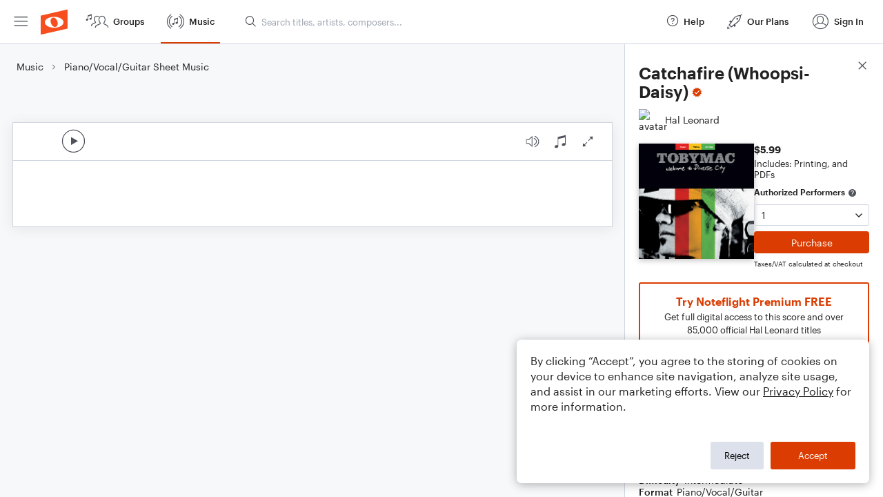

--- FILE ---
content_type: text/html; charset=utf-8
request_url: https://www.noteflight.com/pub_embed/38b17e6e880ed27214442a413181125c?token=eyJhbGciOiJIUzI1NiJ9.eyJkYXRhIjp7InB1Ymxpc2hlZF9zY29yZV9pZCI6IjM4YjE3ZTZlODgwZWQyNzIxNDQ0MmE0MTMxODExMjVjIiwicHJldmlldyI6dHJ1ZSwicGVyc29uYWxpemF0aW9uIjpudWxsLCJkaXNhYmxlUHJpbnRpbmciOnRydWV9LCJleHAiOjE3NjkwNDgxMjB9.ZlLtzBXxhjiIbT0M6B0X2AA9iyxgPIdloXUwXtO1mrk
body_size: 3060
content:
<!DOCTYPE html>
<html lang="en" xml:lang="en" xmlns="http://www.w3.org/1999/xhtml">
  <head>
    <meta content="text/html;charset=UTF-8" http-equiv="content-type" />
    <meta http-equiv="X-UA-Compatible" content="requiresActiveX=true" />

      <meta name="robots" content="noindex,nofollow" />

    <title>
      Noteflight - Online Music Notation Software
    </title>
    <script language="javascript">
      var appConfigJsonB64 = "[base64]/[base64]"
    </script>
    <script src="https://production-assets.noteflight.com/speedyg/speedyg-12edfd5d5315b0d44538.js"></script>
  </head>
  <body id="appBody">
  <div id="mainPage">
    <div id="embedContainer">
      <iframe id="embedIframe" class="fullSize" allow="autoplay; fullscreen"></iframe>
    </div>
    <div id="svgContainer">
      <div id="svgContainerHeader" class="svgContainerHeader" role="navigation" aria-label="svgContainerHeade">
        <div class="svgContainerHeaderInner" role="toolbar" aria-orientation="horizontal">
          <div class="headerPaletteLeft">
            <button
              id="playButton"
              class="unstyled paletteButton playCircle"
              aria-label="Play">
            </button>
          </div>
          <div class="headerPaletteRight">
            <button
              id="playbackButton"
              class="unstyled paletteButton playback"
              aria-label="Playback">
            </button>
            <button
              id="scoreButton"
              class="unstyled paletteButton notes"
              aria-label="Score">
            </button>
            <div id="printButtonContainer" class="hidden">
              <button
                id="printButton"
                class="unstyled paletteButton printSimple"
                aria-label="Print PDF Sample"
                aria-disabled="true">
              </button>
            </div>
            <button
              id="fullScreenButton"
              class="unstyled paletteButton"
              aria-label="Full Screen">
            </button>
          </div>
        </div>
      </div>
      <div id="pagesContainer" class="pagesContainer" role="main">
        <div id="pageTurnerBack" class="performUI performPageTurner back"></div>
        <div id="pageTurnerForward" class="performUI performPageTurner forward"></div>
      </div>
      <div id="spinner" class="hidden">
        <div id="spinner" class="overlay">
          <div class="spinnerContainer">
            <div class="spinner">
            </div>
            <div id="overlayCaption" class="overlayCaption"></div>
          </div>
        </div>
      </div>
    </div>
  </div>
</body>

</html>
